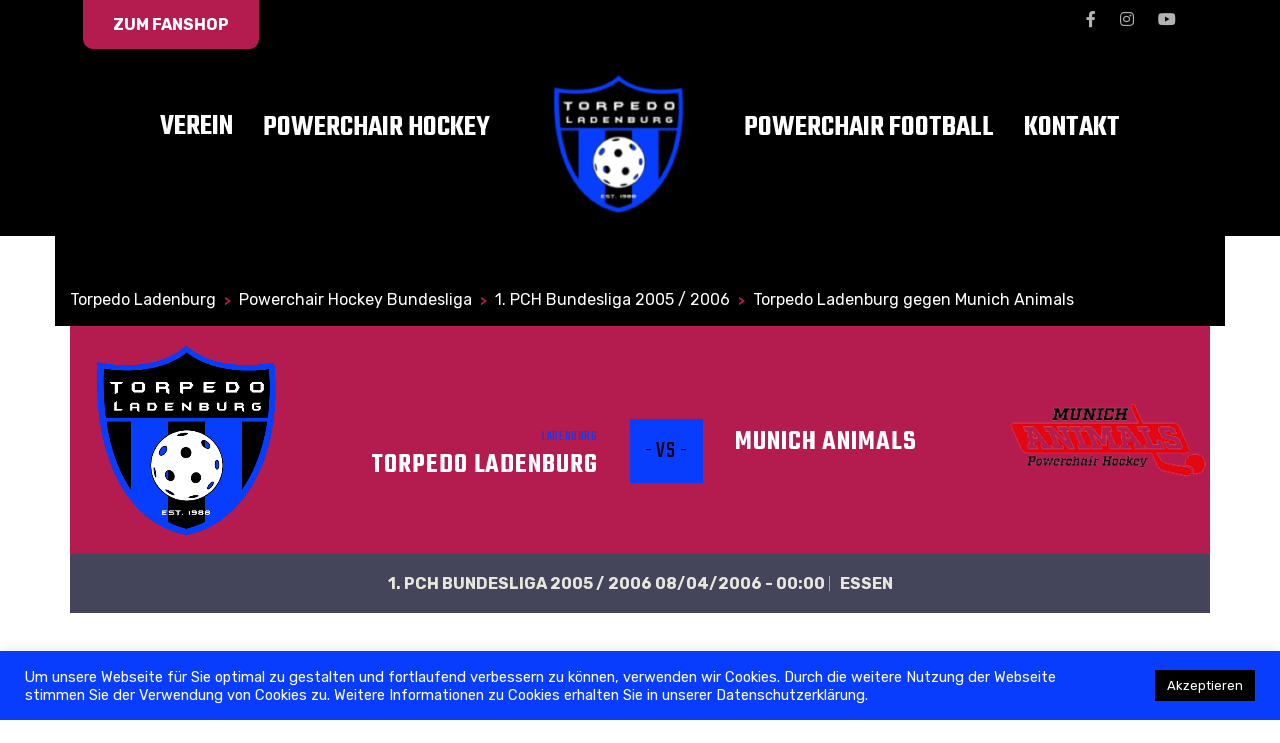

--- FILE ---
content_type: text/css
request_url: https://www.torpedo-ladenburg.de/wp-content/uploads/useanyfont/uaf.css?ver=1602248177
body_size: 74
content:
				@font-face {
					font-family: 'batmfa';
					src: url('/wp-content/uploads/useanyfont/8388batmfa.woff2') format('woff2'),
						url('/wp-content/uploads/useanyfont/8388batmfa.woff') format('woff');
					font-display: auto;
				}

				.batmfa{font-family: 'batmfa' !important;}

		

--- FILE ---
content_type: application/javascript
request_url: https://www.torpedo-ladenburg.de/wp-content/plugins/wpcf7-redirect/build/js/wpcf7-redirect-frontend-script.js?ver=1.1
body_size: 1517
content:
var wpcf7_redirect;

(function ($) {
    function Wpcf7_redirect() {
        this.init = function () {
            this.wpcf7_redirect_mailsent_handler();
        };

        this.wpcf7_redirect_mailsent_handler = function () {

            document.addEventListener('wpcf7mailsent', function (event) {

                var form = $(event.target);

                $(document.body).trigger('wpcf7r-mailsent', [event]);

                if (typeof event.detail.apiResponse != 'undefined' && event.detail.apiResponse) {
                    var apiResponse = event.detail.apiResponse;
                    var actionDelay = 0;

                    //handle api response
                    if (typeof apiResponse.api_url_request != 'undefined' && apiResponse.api_url_request) {
                        wpcf7_redirect.handle_api_action(apiResponse.api_url_request);
                    }

                    //handle api response
                    if (typeof apiResponse.api_json_xml_request != 'undefined' && apiResponse.api_json_xml_request) {
                        wpcf7_redirect.handle_api_action(apiResponse.api_json_xml_request);
                    }

                    //handle fire javascript action
                    if (typeof apiResponse.FireScript != 'undefined' && apiResponse.FireScript) {
                        actionDelay = typeof apiResponse.FireScript.delay_redirect != 'undefined' ? apiResponse.FireScript.delay_redirect : actionDelay;
                        window.setTimeout(function () {
                            wpcf7_redirect.handle_javascript_action(apiResponse.FireScript);
                        }, actionDelay);
                    }

                    //catch and handle popup action
                    if (typeof apiResponse.popup != 'undefined' && apiResponse.popup) {
                        wpcf7_redirect.handle_popups(apiResponse.popup);
                    }

                    //catch redirect to paypal
                    if (typeof apiResponse.redirect_to_paypal != 'undefined' && apiResponse.redirect_to_paypal) {
                        actionDelay = typeof apiResponse.redirect_to_paypal.delay_redirect != 'undefined' ? apiResponse.redirect_to_paypal.delay_redirect : actionDelay;
                        window.setTimeout(function () {
                            wpcf7_redirect.handle_redirect_action(apiResponse.redirect_to_paypal);
                        }, actionDelay);
                    }

                    //catch redirect action
                    if (typeof apiResponse.redirect != 'undefined' && apiResponse.redirect) {
                        actionDelay = typeof apiResponse.redirect.delay_redirect != 'undefined' ? apiResponse.redirect.delay_redirect : actionDelay;
                        window.setTimeout(function () {
                            wpcf7_redirect.handle_redirect_action(apiResponse.redirect);
                        }, actionDelay);
                    }
                }
            }, false);

            document.addEventListener('wpcf7invalid', function (event) {

                var form = $(event.target);

                $(document.body).trigger('wpcf7r-invalid', [event]);

                if (typeof event.detail.apiResponse != 'undefined' && event.detail.apiResponse) {
                    response = event.detail.apiResponse;
                    if (response.invalidFields) {
                        //support for multistep by ninja
                        wpcf7_redirect.ninja_multistep_mov_to_invalid_tab(event, response);
                    }
                }
            });
        };

        this.handle_popups = function (popups) {

            $(document.body).trigger('wpcf7r-before-open-popup', [event]);

            $.each(popups, function (k, popup) {

                var $new_elem = $(popup['popup-template']);

                $(document.body).append($new_elem);
                $(document.body).addClass(popup['template-name']);

                window.setTimeout(function () {
                    $(document.body).addClass('modal-popup-open');
                    $new_elem.addClass('is-open');
                }, 1000);

                $new_elem.find('.close-button').on('click', function () {

                    $new_elem.removeClass('is-open').addClass('fade');

                    $(document.body).removeClass('modal-popup-open');

                    window.setTimeout(function () {
                        $('.wpcf7r-modal').remove();
                        $(document.body).trigger('wpcf7r-popup-removed', [$new_elem]);
                    }, 4000);
                });

                $(document.body).trigger('wpcf7r-popup-appended', [$new_elem]);
            });

        }

        this.handle_api_action = function (send_to_api_result, request) {

            $.each(send_to_api_result, function (k, v) {
                if (!v.result_javascript) {
                    return;
                }
                response = typeof v.api_response != 'undefined' ? v.api_response : '';
                request = typeof v.request != 'undefined' ? v.request : '';
                eval(v.result_javascript);
            });
        };

        this.ninja_multistep_mov_to_invalid_tab = function (event, response) {

            if ($('.fieldset-cf7mls-wrapper').length) {
                var form = $(event.target);
                var first_invalid_field = response.invalidFields[0];
                var parent_step = $(first_invalid_field.into).parents('fieldset');

                form.find('.fieldset-cf7mls').removeClass('cf7mls_current_fs');
                parent_step.addClass('cf7mls_current_fs').removeClass('cf7mls_back_fs');
                if (form.find('.cf7mls_progress_bar').length) {
                    form.find('.cf7mls_progress_bar li').eq(form.find("fieldset.fieldset-cf7mls").index(previous_fs)).addClass("current");
                    form.find('.cf7mls_progress_bar li').eq(form.find("fieldset.fieldset-cf7mls").index(current_fs)).removeClass("active current");
                }
            }
        }

        this.handle_redirect_action = function (redirect) {

            $(document.body).trigger('wpcf7r-handle_redirect_action', [redirect]);

            $.each(redirect, function (k, v) {
                var delay = typeof v.delay != 'undefined' && v.delay ? v.delay : '';

                delay = delay * 1000;

                window.setTimeout(function (v) {
                    var redirect_url = typeof v.redirect_url != 'undefined' && v.redirect_url ? v.redirect_url : '';
                    var type = typeof v.type != 'undefined' && v.type ? v.type : '';

                    if (typeof v.form != 'undefined' && v.form) {
                        $('body').append(v.form);
                        $('#cf7r-result-form').submit();
                    } else {

                        if (redirect_url && type == 'redirect') {
                            window.location = redirect_url;
                        } else if (redirect_url && type == 'new_tab') {
                            window.open(redirect_url);
                        }
                    }
                }, delay, v);

            });

        };

        this.handle_javascript_action = function (scripts) {

            $(document.body).trigger('wpcf7r-handle_javascript_action', [scripts]);

            $.each(scripts, function (k, script) {
                eval(script); //not using user input
            });

        };

        this.htmlspecialchars_decode = function (string) {

            var map = {
                '&amp;': '&',
                '&#038;': "&",
                '&lt;': '<',
                '&gt;': '>',
                '&quot;': '"',
                '&#039;': "'",
                '&#8217;': "’",
                '&#8216;': "‘",
                '&#8211;': "–",
                '&#8212;': "—",
                '&#8230;': "…",
                '&#8221;': '”'
            };

            return string.replace(/\&[\w\d\#]{2,5}\;/g, function (m) { return map[m]; });
        };

        this.init();
    }
    
    wpcf7_redirect = new Wpcf7_redirect();
})(jQuery);